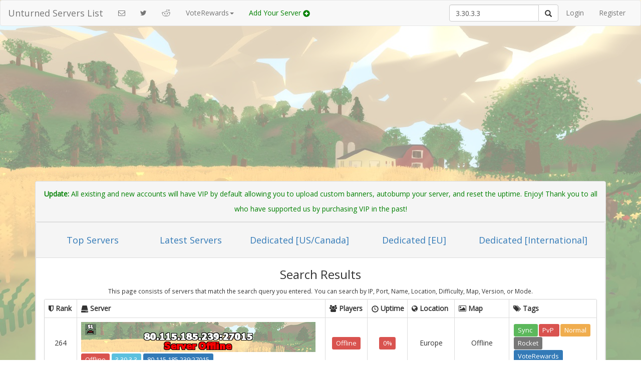

--- FILE ---
content_type: text/html; charset=UTF-8
request_url: https://unturnedsl.com/search?q=3.30.3.3
body_size: 4419
content:
<!DOCTYPE html>
<html lang="en">
<head>
	<meta charset="utf-8">
	<meta http-equiv="X-UA-Compatible" content="IE=edge">
	<meta name="viewport" content="width=device-width, initial-scale=1">
	<title>UnturnedSL | Search Results
</title>
	<link href="/css/app.css" rel="stylesheet">
	<style type="text/css">
    .topnav li:hover
    {
        border-radius:5px;
    }
    .activeN
    {
        background:#337ab7;  
        border-radius:5px;
    }
    .activeN a
    {
        color:white;
    }
    .activeN:hover a
    {
        color: #337ab7;
    }
    .map
    {
        text-align:center;
    }
    .server
    {
        width:496px;
    }
    .tags
    {
        width:175px;
    }
    .rank
    {
        width:65px;
    }
    .location
    {
        width:94px;
        text-align:center;
    }
    .players
    {
        width:84px;
        text-align:center;
    }
    .uptime
    {
        width:80px;
        text-align:center;
    }
    .tags a 
    {
        margin:1px;
    }
    .label
    {
        font-size:13px;
        font-weight:500;
    }
    .tags .label
    {
        line-height:2;
    }
    td
    {
        vertical-align:middle !important;
    }
    h3
    {
        margin-top:5px;
        margin-bottom:5px;
    }
    small
    {
        line-height:10px;
    }
    .connectLabel:hover
    {
        text-decoration:none;
    }
    .connectLabel span:hover
    {
        background:#1962A1;
    }
</style>
	<!-- Fonts -->
	<link href="https://fonts.googleapis.com/css?family=Open+Sans" rel="stylesheet">
	<link href='//maxcdn.bootstrapcdn.com/font-awesome/4.3.0/css/font-awesome.min.css' rel='stylesheet' type='text/css'>
	<script async src="https://pagead2.googlesyndication.com/pagead/js/adsbygoogle.js?client=ca-pub-8344913870828831"
     crossorigin="anonymous"></script>
	<!-- HTML5 shim and Respond.js for IE8 support of HTML5 elements and media queries -->
	<!-- WARNING: Respond.js doesn't work if you view the page via file:// -->
	<!--[if lt IE 9]>
		<script src="https://oss.maxcdn.com/html5shiv/3.7.2/html5shiv.min.js"></script>
		<script src="https://oss.maxcdn.com/respond/1.4.2/respond.min.js"></script>
	<![endif]-->
<script data-cfasync="false" nonce="d3997f56-320e-4c7b-bc8f-0a8c95377d5a">try{(function(w,d){!function(j,k,l,m){if(j.zaraz)console.error("zaraz is loaded twice");else{j[l]=j[l]||{};j[l].executed=[];j.zaraz={deferred:[],listeners:[]};j.zaraz._v="5874";j.zaraz._n="d3997f56-320e-4c7b-bc8f-0a8c95377d5a";j.zaraz.q=[];j.zaraz._f=function(n){return async function(){var o=Array.prototype.slice.call(arguments);j.zaraz.q.push({m:n,a:o})}};for(const p of["track","set","debug"])j.zaraz[p]=j.zaraz._f(p);j.zaraz.init=()=>{var q=k.getElementsByTagName(m)[0],r=k.createElement(m),s=k.getElementsByTagName("title")[0];s&&(j[l].t=k.getElementsByTagName("title")[0].text);j[l].x=Math.random();j[l].w=j.screen.width;j[l].h=j.screen.height;j[l].j=j.innerHeight;j[l].e=j.innerWidth;j[l].l=j.location.href;j[l].r=k.referrer;j[l].k=j.screen.colorDepth;j[l].n=k.characterSet;j[l].o=(new Date).getTimezoneOffset();if(j.dataLayer)for(const t of Object.entries(Object.entries(dataLayer).reduce((u,v)=>({...u[1],...v[1]}),{})))zaraz.set(t[0],t[1],{scope:"page"});j[l].q=[];for(;j.zaraz.q.length;){const w=j.zaraz.q.shift();j[l].q.push(w)}r.defer=!0;for(const x of[localStorage,sessionStorage])Object.keys(x||{}).filter(z=>z.startsWith("_zaraz_")).forEach(y=>{try{j[l]["z_"+y.slice(7)]=JSON.parse(x.getItem(y))}catch{j[l]["z_"+y.slice(7)]=x.getItem(y)}});r.referrerPolicy="origin";r.src="/cdn-cgi/zaraz/s.js?z="+btoa(encodeURIComponent(JSON.stringify(j[l])));q.parentNode.insertBefore(r,q)};["complete","interactive"].includes(k.readyState)?zaraz.init():j.addEventListener("DOMContentLoaded",zaraz.init)}}(w,d,"zarazData","script");window.zaraz._p=async d$=>new Promise(ea=>{if(d$){d$.e&&d$.e.forEach(eb=>{try{const ec=d.querySelector("script[nonce]"),ed=ec?.nonce||ec?.getAttribute("nonce"),ee=d.createElement("script");ed&&(ee.nonce=ed);ee.innerHTML=eb;ee.onload=()=>{d.head.removeChild(ee)};d.head.appendChild(ee)}catch(ef){console.error(`Error executing script: ${eb}\n`,ef)}});Promise.allSettled((d$.f||[]).map(eg=>fetch(eg[0],eg[1])))}ea()});zaraz._p({"e":["(function(w,d){})(window,document)"]});})(window,document)}catch(e){throw fetch("/cdn-cgi/zaraz/t"),e;};</script></head>
<body>
	<nav class="navbar navbar-default">
	<div class="container-fluid">
			<div class="navbar-header">
				<button type="button" class="navbar-toggle collapsed" data-toggle="collapse" data-target="#bs-example-navbar-collapse-1">
					<span class="sr-only">Toggle Navigation</span>
					<span class="icon-bar"></span>
					<span class="icon-bar"></span>
					<span class="icon-bar"></span>
				</button>
				<a class="navbar-brand" href="/">Unturned Servers List</a>
			</div>

			<div class="collapse navbar-collapse" id="bs-example-navbar-collapse-1">
				<ul class="nav navbar-nav">
					<li><a href="https://unturnedsl.com/contact"><i class="fa fa-envelope-o"></i></a></li>
					<li><a href="https://twitter.com/UnturnedServers" target="_blank"><i class="fa fa-twitter"></i></a></li>
       				<li><a href="https://reddit.com/r/Unturned" target="_blank"><i class="fa fa-reddit"></i></a></li>
       				
					<li class="dropdown">
       				  <a href="#" class="dropdown-toggle" data-toggle="dropdown" role="button" aria-expanded="false">VoteRewards<span class="caret"></span></a>
       				  <ul class="dropdown-menu" role="menu">
       				    <li><a href="https://github.com/Plugins4Unturned/VoteRewards" target="_blank">Votifier for 3.0</a></li>
       				  </ul>
       				</li>
					<li><a href="/add" style="font-weight:500;color:green;">Add Your Server <span class="glyphicon glyphicon-plus-sign" style="color:green;"></span></a></li>
				</ul>

				<ul class="nav navbar-nav navbar-right">
					<li>
						<form method="GET" action="https://unturnedsl.com/search" accept-charset="UTF-8" class="navbar-form navbar-right" role="search">
    						<div class="input-group">
    							
    						<!--Search input box-->	
    						  <input 
    						  	type="search" 
    						  	name="q" 
    						  	    						 		value = "3.30.3.3"
    						  	    						  	class="form-control" 
    						  	placeholder="Search for a server...">
    						  	
    						  <span class="input-group-btn">
    						    <button class="btn btn-default" type="submit" onclick="this.disabled=true;this.form.submit();"><span class="glyphicon glyphicon-search"></span></button>
    						  </span>
    						</div>
						</form>
					</li>
											<li><a href="/auth/login">Login</a></li>
						<li><a href="/auth/register">Register</a></li>
									</ul>
			</div>
		</div>
	</nav>
	<div class="container">
	    	    	        			<div class="row">
    <div class="col-md-12 text-center" style="height:90px;margin-bottom:10px;">	    
    	<script async src="https://pagead2.googlesyndication.com/pagead/js/adsbygoogle.js?client=ca-pub-8344913870828831"
     crossorigin="anonymous"></script>
<!-- topbanner -->
<ins class="adsbygoogle"
     style="display:block"
     data-ad-client="ca-pub-8344913870828831"
     data-ad-slot="1417436238"
     data-ad-format="auto"></ins>
<script>
     (adsbygoogle = window.adsbygoogle || []).push({});
</script>
    </div>    
</div>
<!--
<div class="row">
    <div class="col-md-12" style="text-align:center;margin-bottom:5px;">
        <a href="https://itunes.apple.com/us/app/unturnedsl/id1163949782?ls=1&mt=8">
            <img style="height:45px;" src="/img/AppStore.svg" />
        </a>
        <a href='https://play.google.com/store/apps/details?id=com.olyveleaf.unturnedsl&utm_source=global_co&utm_medium=prtnr&utm_content=Mar2515&utm_campaign=PartBadge&pcampaignid=MKT-Other-global-all-co-prtnr-py-PartBadge-Mar2515-1'>
            <img alt='Get it on Google Play' src='https://play.google.com/intl/en_us/badges/images/badge_new.png'/>
        </a>
    </div>
</div>
-->
				
    <div class="row">
        <div class="col-md-12">
            <div class="panel panel-default text-center" style="line-height:30px;margin-bottom:0px;">
    <div class="panel-heading">
 <b><p style="margin:0;color:green;font-size:14px;">Update: </b>All existing and new accounts will have VIP by default allowing you to upload custom banners, autobump your server, and reset the uptime. Enjoy! Thank you to all who have supported us by purchasing VIP in the past!</p>
</div>

            <div class="panel panel-default">
                <div class="panel-heading">
                    <ul class="nav topnav nav-justified" style="font-size:18px;">
                        <li><a href="https://unturnedsl.com">Top Servers</a></li>
                        <li><a href="https://unturnedsl.com/latest">Latest Servers</a></li>
                        <li><a href="https://unturnedsl.com/dedicated/us">Dedicated [US/Canada]</a></li>
                        <li><a href="https://unturnedsl.com/dedicated/eu">Dedicated [EU]</a></li>
                        <li><a href="https://unturnedsl.com/dedicated/other">Dedicated [International]</a></li>
                    </ul>
                </div>
                <div class="panel-body">
                    <h3>Search Results</h3>
                    <small>This page consists of servers that match the search query you entered.</small>
                    <small>You can search by IP, Port, Name, Location, Difficulty, Map, Version, or Mode.</small>
                                            <div class="table-responsive panel">
                            <table class="table table-bordered table-hover" style="border:1px solid lightgray;border-radius:5px;text-align:left;">
                                <thead>
                                    <th><i class="fa fa-shield"></i> Rank</th>
                                    <th><span class="glyphicon glyphicon-hdd"></span> Server</th>
                                    <th><i class="fa fa-users"></i> Players</th>
                                    <th style="padding-right:3px;"><span class="glyphicon glyphicon-time"></span> Uptime</th>
                                    <th><i class="fa fa-globe"></i> Location</th>
                                    <th><i class="fa fa-picture-o"></i> Map</th>
                                    <th><i class="fa fa-tags"></i> Tags</th>
                                </thead>
                                <tbody>
                                                                        <tr>
                                            <td class="rank" style="text-align:center;">
                                                264
                                            </td>
                                            <td class="server">
                                                                                            <a href="https://unturnedsl.com/dedicated/show/12344">
                                                    <img src="https://unturnedsl.com/embed/fourSixtyEight/farm/12344.png" class="img-responsive" alt="Server Banner Image" style="padding-bottom:5px;" />
                                                </a>
                                                                                                                                                                                                                                        <span class="label label-danger">Offline</span>
                                                                                                                                            <a class="label label-info" href="/search?q=3.30.3.3">3.30.3.3</a>
                                                                                                <a href="steam://connect/80.115.185.239:27016" class="connectLabel">
                                                    <span class="label label-primary" data-toggle="tooltip" data-placement="right" title="Click to connect to this server">80.115.185.239:27015</span>
                                                </a>
                                            </td>
                                            <td class="players">
                                                                                                                                                            <span class="label label-danger">Offline</span>
                                                                                                                                                </td>
                                            <td class="uptime">
                                                                                                                                                        <span class="label label-danger">0%</span>
                                                                                            </td>
                                            <td class="location">
                                                Europe
                                            </td>
                                            <td class="map">
                                                Offline
                                            </td>
                                            <td class="tags">
                                                                                                            <a href="https://unturnedsl.com/tag/Sync" class="label label-success">
                                                                                                        
                                                    Sync
                                                
                                                </a>
                                                
                                                                                                    <a href="https://unturnedsl.com/tag/PvP" class="label label-danger">
                                                                                                
                                                    PvP
                                                    
                                                </a>
                                                
                                                                                                    <a href="https://unturnedsl.com/tag/Normal" class="label label-warning">
                                                                                                
                                                    Normal
                                                    
                                                </a>
                                                
                                                                                                    <a href="https://unturnedsl.com/tag/Rocket" class="label label-default">
                                                        Rocket
                                                    </a>
                                                                                                
                                                                                                    <a href="https://unturnedsl.com/tag/VoteRewards" class="label label-primary" style="margin-top:3px;">
                                                        VoteRewards
                                                    </a>
                                                                                            </td>
                                      </tr>
                                      <span style="display:none;">unturned servers</span>
                                                                        <tr>
                                            <td class="rank" style="text-align:center;">
                                                1803
                                            </td>
                                            <td class="server">
                                                                                            <a href="https://unturnedsl.com/dedicated/show/16183">
                                                    <img src="https://unturnedsl.com/embed/fourSixtyEight/farm/16183.png" class="img-responsive" alt="Server Banner Image" style="padding-bottom:5px;" />
                                                </a>
                                                                                                                                                                                                                                        <span class="label label-danger">Offline</span>
                                                                                                                                            <a class="label label-info" href="/search?q=3.30.3.3">3.30.3.3</a>
                                                                                                <a href="steam://connect/192.99.3.94:27023" class="connectLabel">
                                                    <span class="label label-primary" data-toggle="tooltip" data-placement="right" title="Click to connect to this server">192.99.3.94:27022</span>
                                                </a>
                                            </td>
                                            <td class="players">
                                                                                                                                                            <span class="label label-danger">Offline</span>
                                                                                                                                                </td>
                                            <td class="uptime">
                                                                                                                                                        <span class="label label-danger">0%</span>
                                                                                            </td>
                                            <td class="location">
                                                USA
                                            </td>
                                            <td class="map">
                                                Offline
                                            </td>
                                            <td class="tags">
                                                                                                            <a href="https://unturnedsl.com/tag/Sync" class="label label-success">
                                                                                                        
                                                    Sync
                                                
                                                </a>
                                                
                                                                                                    <a href="https://unturnedsl.com/tag/PvP" class="label label-danger">
                                                                                                
                                                    PvP
                                                    
                                                </a>
                                                
                                                                                                    <a href="https://unturnedsl.com/tag/Normal" class="label label-warning">
                                                                                                
                                                    Normal
                                                    
                                                </a>
                                                
                                                                                                    <a href="https://unturnedsl.com/tag/Rocket" class="label label-default">
                                                        Rocket
                                                    </a>
                                                                                                
                                                                                                    <a href="https://unturnedsl.com/tag/VoteRewards" class="label label-primary" style="margin-top:3px;">
                                                        VoteRewards
                                                    </a>
                                                                                            </td>
                                      </tr>
                                      <span style="display:none;">unturned servers</span>
                                                                  </tbody>
                            </table>
                            <div class="text-center">
                                                                    
                                                            </div>
                        </div>
                                    </div>
            </div>
        </div>
    </div>

		<!--footer ads-->
                             <div id="col-md-12" class="text-center">
		                       <!-- unturned -->
                        <ins class="adsbygoogle"
                             style="display:inline-block;width:728px;height:90px"
                             data-ad-client="ca-pub-8344913870828831"
                             data-ad-slot="1768970232"></ins>
                        <script>
                        
                        (adsbygoogle = window.adsbygoogle || []).push({});
                        </script>
                        <!-- 2ndbanner -->
		</div>
            	</div>
<br/>

	<footer>
		<div class="col-md-12 text-center">
			<p>
				UnturnedSL.com is not affiliated in any way with <a href="http://smartlydressedgames.com/" target="_blank">Smartly Dressed Games</a> | <a href="https://unturnedsl.com/privacy" target="_blank">Privacy Policy</a> | <a href="https://unturnedsl.com/api">API</a>
			</p>
		</div>
	</footer>
	<!-- Scripts -->
	<script src="//cdnjs.cloudflare.com/ajax/libs/jquery/2.1.3/jquery.min.js"></script>
	<script src="//cdnjs.cloudflare.com/ajax/libs/twitter-bootstrap/3.3.1/js/bootstrap.min.js"></script>
	<script>
    $(function () {
  $('[data-toggle="tooltip"]').tooltip()
})
</script>
</body>
</html>


--- FILE ---
content_type: text/html; charset=utf-8
request_url: https://www.google.com/recaptcha/api2/aframe
body_size: 269
content:
<!DOCTYPE HTML><html><head><meta http-equiv="content-type" content="text/html; charset=UTF-8"></head><body><script nonce="hVCBGFWz8mEc-4HMuUG2kw">/** Anti-fraud and anti-abuse applications only. See google.com/recaptcha */ try{var clients={'sodar':'https://pagead2.googlesyndication.com/pagead/sodar?'};window.addEventListener("message",function(a){try{if(a.source===window.parent){var b=JSON.parse(a.data);var c=clients[b['id']];if(c){var d=document.createElement('img');d.src=c+b['params']+'&rc='+(localStorage.getItem("rc::a")?sessionStorage.getItem("rc::b"):"");window.document.body.appendChild(d);sessionStorage.setItem("rc::e",parseInt(sessionStorage.getItem("rc::e")||0)+1);localStorage.setItem("rc::h",'1768695887545');}}}catch(b){}});window.parent.postMessage("_grecaptcha_ready", "*");}catch(b){}</script></body></html>